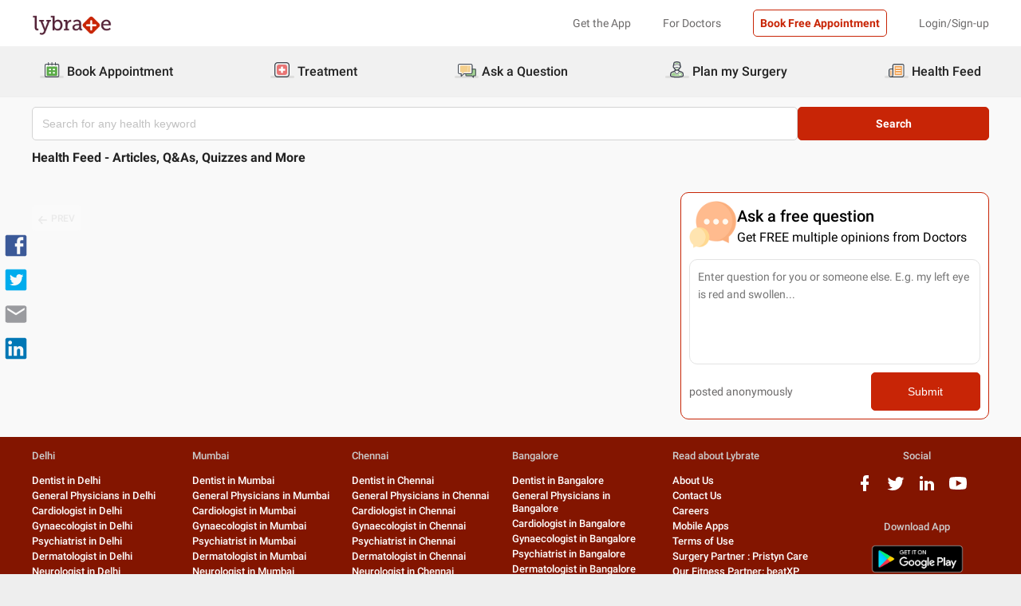

--- FILE ---
content_type: application/javascript
request_url: https://nu.lybcdn.com/_next/static/chunks/pages/medicine/%5Bkeyword%5D/health-feed/%5Bstory%5D/desktop-f09b119a6c8c1051.js
body_size: 600
content:
(self.webpackChunk_N_E=self.webpackChunk_N_E||[]).push([[8815],{27926:function(e,t,n){(window.__NEXT_P=window.__NEXT_P||[]).push(["/medicine/[keyword]/health-feed/[story]/desktop",function(){return n(29109)}])},29109:function(e,t,n){"use strict";n.r(t),n.d(t,{__N_SSP:function(){return f}});var i=n(85893),s=n(57295),a=n(81561),d=n(6961),o=n(94127),r=n(71131),u=n(67294),l=n(96113);let _=e=>{let[t,n]=(0,r.DA)(),{footer:_,isFourOFour:f,healthFeed:w,keyword:c,treatmentLists:p}=e,{keywordDTO:h,swanConfiguration:g,swanPositions:k}=w,[y,v]=(0,u.useState)([]);return f?(0,i.jsx)(a.default,{isMobile:e.isMobile,children:(0,i.jsx)(s.l,{})}):((0,u.useEffect)(()=>{(0,l.Mp)(g,null==h?void 0:h.id).then(e=>{v(e)})},[]),(0,u.useEffect)(()=>{var e;null==window||null===(e=window.dataLayer)||void 0===e||e.push({event_param1:"click",event_param2:"Health Feed",is_pristyn:"",keyword:c,pcd:!1}),n({webengage:{page_type:"Health Feed",logged_in:!!t.isLoggedInStatus,keyword:c,is_pristyn:""}})},[t.isLoggedInStatus]),(0,i.jsxs)("div",{children:[(0,i.jsx)(o.Z,{feed:w}),(0,i.jsx)(d.Z,{treatmentLists:p,footerData:_,feed:w,swanData:y,swanConfiguration:g,swanPositions:k,keyword:c})]}))};var f=!0;t.default=_}},function(e){e.O(0,[5675,7925,9715,1532,2635,5762,6066,7180,5803,8290,6961,9774,2888,179],function(){return e(e.s=27926)}),_N_E=e.O()}]);